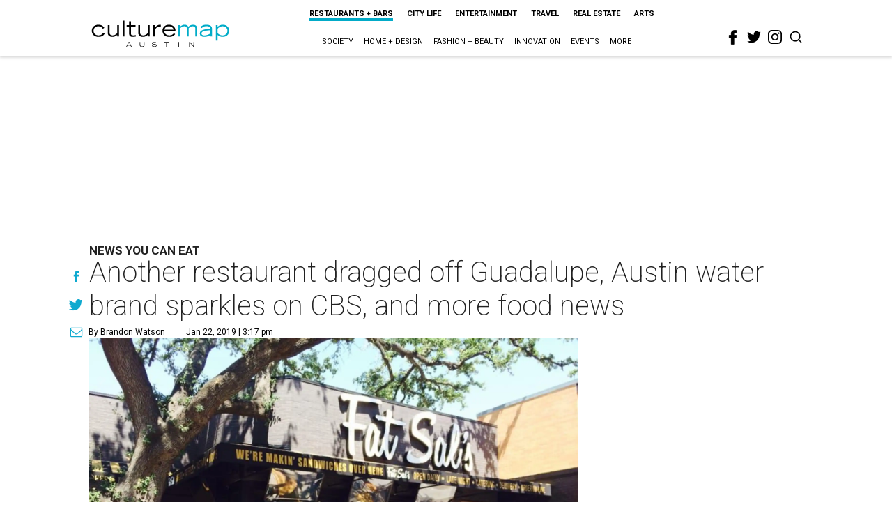

--- FILE ---
content_type: text/html; charset=utf-8
request_url: https://www.google.com/recaptcha/api2/aframe
body_size: 266
content:
<!DOCTYPE HTML><html><head><meta http-equiv="content-type" content="text/html; charset=UTF-8"></head><body><script nonce="rShFWQylUBpALllasSQjTA">/** Anti-fraud and anti-abuse applications only. See google.com/recaptcha */ try{var clients={'sodar':'https://pagead2.googlesyndication.com/pagead/sodar?'};window.addEventListener("message",function(a){try{if(a.source===window.parent){var b=JSON.parse(a.data);var c=clients[b['id']];if(c){var d=document.createElement('img');d.src=c+b['params']+'&rc='+(localStorage.getItem("rc::a")?sessionStorage.getItem("rc::b"):"");window.document.body.appendChild(d);sessionStorage.setItem("rc::e",parseInt(sessionStorage.getItem("rc::e")||0)+1);localStorage.setItem("rc::h",'1768675475187');}}}catch(b){}});window.parent.postMessage("_grecaptcha_ready", "*");}catch(b){}</script></body></html>